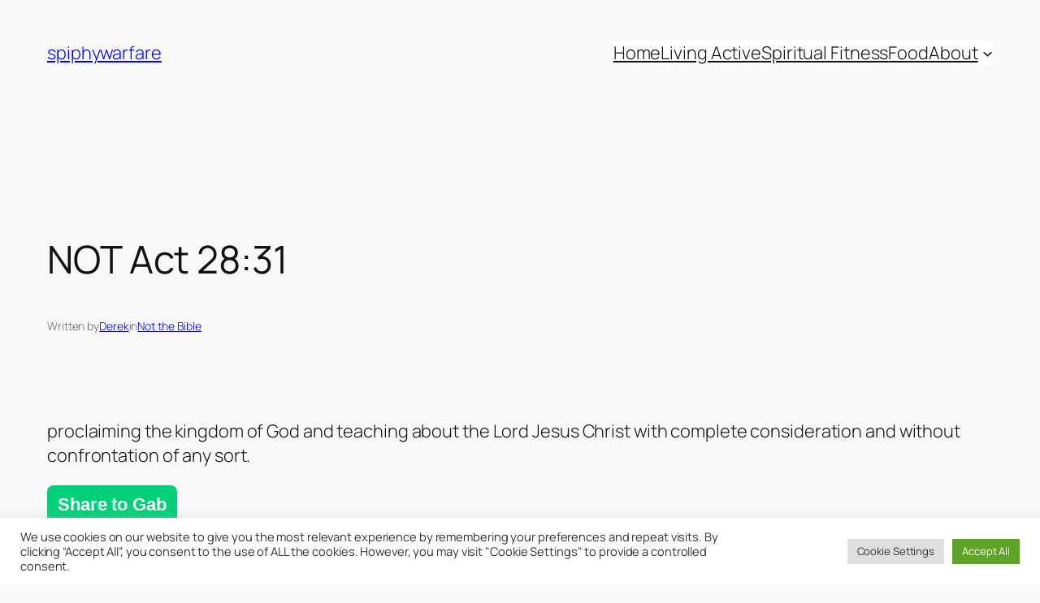

--- FILE ---
content_type: text/css
request_url: http://www.spiphywarfare.com/wp-content/plugins/floating-callout/dist/blocks.style.build.css?ver=6.8.3
body_size: 450
content:
.wp-block-floating-callout-wrapper:after{display:block;content:"";clear:both}.wp-block-floating-callout-wrapper{background-position:center;position:relative}.wp-block-floating-callout-wrapper.left{float:left;margin-right:10px}.wp-block-floating-callout-wrapper.right{float:right;margin-left:10px}.wp-block-floating-callout-wrapper.gradient:before{background:-webkit-linear-gradient(315deg, rgba(0,0,0,0.65) 0%, rgba(0,0,0,0.65) 35%, rgba(0,0,0,0) 100%);background:-o-linear-gradient(315deg, rgba(0,0,0,0.65) 0%, rgba(0,0,0,0.65) 35%, rgba(0,0,0,0) 100%);background:linear-gradient(135deg, rgba(0,0,0,0.65) 0%, rgba(0,0,0,0.65) 35%, rgba(0,0,0,0) 100%);content:"";display:block;position:absolute;bottom:0;left:0;right:0;top:0}.wp-block-floating-callout-wrapper.has-background-dim:before{content:"";display:block;position:absolute;bottom:0;left:0;right:0;top:0;background-color:#000;opacity:0}.wp-block-floating-callout-wrapper.has-background-dim-10:before{opacity:.1}.wp-block-floating-callout-wrapper.has-background-dim-20:before{opacity:.2}.wp-block-floating-callout-wrapper.has-background-dim-30:before{opacity:.3}.wp-block-floating-callout-wrapper.has-background-dim-40:before{opacity:.4}.wp-block-floating-callout-wrapper.has-background-dim-50:before{opacity:.5}.wp-block-floating-callout-wrapper.has-background-dim-60:before{opacity:.6}.wp-block-floating-callout-wrapper.has-background-dim-70:before{opacity:.7}.wp-block-floating-callout-wrapper.has-background-dim-80:before{opacity:.8}.wp-block-floating-callout-wrapper.has-background-dim-90:before{opacity:.9}.wp-block-floating-callout-wrapper.has-background-dim-100:before{opacity:1}p.floating-callout{float:right;width:50%;padding:10px;padding-top:0;margin-left:10px}@media only screen and (max-width: 480px){.wp-block-floating-callout-wrapper{float:none;margin-left:0;margin-right:0;padding-left:5%;padding-right:5%;width:100%}}
